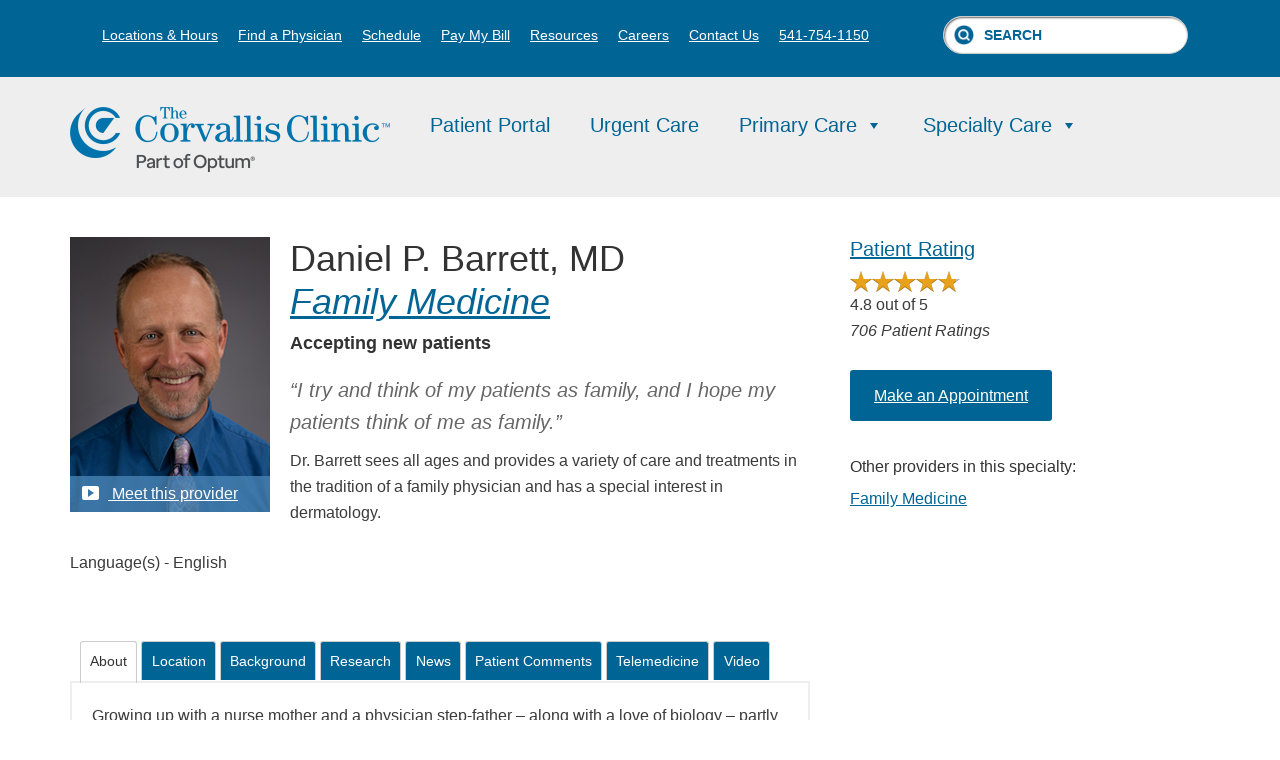

--- FILE ---
content_type: text/html; charset=UTF-8
request_url: https://www.corvallisclinic.com/providers/daniel-barrett-md/
body_size: 12081
content:
<!DOCTYPE html><html lang="en-US"><head ><meta charset="UTF-8" /><meta name="viewport" content="width=device-width, initial-scale=1" /><meta name='robots' content='index, follow, max-image-preview:large, max-snippet:-1, max-video-preview:-1' /><link media="all" href="https://www.corvallisclinic.com/wp-content/cache/autoptimize/css/autoptimize_514f1eb9bc89ffbd2878c9b0593cdf84.css" rel="stylesheet"><title>Daniel Barrett, MD - The Corvallis Clinic</title><link rel="canonical" href="https://www.corvallisclinic.com/providers/daniel-barrett-md/" /><meta property="og:locale" content="en_US" /><meta property="og:type" content="article" /><meta property="og:title" content="Daniel Barrett, MD - The Corvallis Clinic" /><meta property="og:description" content="Dr. Barrett sees all ages and provides a variety of care and treatments in the tradition of a family physician and has a special interest in dermatology." /><meta property="og:url" content="https://www.corvallisclinic.com/providers/daniel-barrett-md/" /><meta property="og:site_name" content="The Corvallis Clinic" /><meta property="article:publisher" content="https://www.facebook.com/corvallisclinic" /><meta property="article:modified_time" content="2024-05-28T23:00:24+00:00" /><meta property="og:image" content="https://www.corvallisclinic.com/wp-content/uploads/Daniel-Barrett-MD-1.jpg" /><meta property="og:image:width" content="200" /><meta property="og:image:height" content="275" /><meta property="og:image:type" content="image/jpeg" /><meta name="twitter:card" content="summary_large_image" /><meta name="twitter:site" content="@CorvallisClinic" /><meta name="twitter:label1" content="Est. reading time" /><meta name="twitter:data1" content="1 minute" /> <script type="application/ld+json" class="yoast-schema-graph">{"@context":"https://schema.org","@graph":[{"@type":"WebPage","@id":"https://www.corvallisclinic.com/providers/daniel-barrett-md/","url":"https://www.corvallisclinic.com/providers/daniel-barrett-md/","name":"Daniel Barrett, MD - The Corvallis Clinic","isPartOf":{"@id":"https://www.corvallisclinic.com/#website"},"primaryImageOfPage":{"@id":"https://www.corvallisclinic.com/providers/daniel-barrett-md/#primaryimage"},"image":{"@id":"https://www.corvallisclinic.com/providers/daniel-barrett-md/#primaryimage"},"thumbnailUrl":"https://www.corvallisclinic.com/wp-content/uploads/Daniel-Barrett-MD-1.jpg","datePublished":"2013-08-19T04:36:04+00:00","dateModified":"2024-05-28T23:00:24+00:00","breadcrumb":{"@id":"https://www.corvallisclinic.com/providers/daniel-barrett-md/#breadcrumb"},"inLanguage":"en-US","potentialAction":[{"@type":"ReadAction","target":["https://www.corvallisclinic.com/providers/daniel-barrett-md/"]}]},{"@type":"ImageObject","inLanguage":"en-US","@id":"https://www.corvallisclinic.com/providers/daniel-barrett-md/#primaryimage","url":"https://www.corvallisclinic.com/wp-content/uploads/Daniel-Barrett-MD-1.jpg","contentUrl":"https://www.corvallisclinic.com/wp-content/uploads/Daniel-Barrett-MD-1.jpg","width":200,"height":275,"caption":"Daniel Barrett MD 1"},{"@type":"BreadcrumbList","@id":"https://www.corvallisclinic.com/providers/daniel-barrett-md/#breadcrumb","itemListElement":[{"@type":"ListItem","position":1,"name":"Home","item":"https://www.corvallisclinic.com/"},{"@type":"ListItem","position":2,"name":"Providers","item":"https://www.corvallisclinic.com/providers/"},{"@type":"ListItem","position":3,"name":"Daniel Barrett, MD"}]},{"@type":"WebSite","@id":"https://www.corvallisclinic.com/#website","url":"https://www.corvallisclinic.com/","name":"The Corvallis Clinic","description":"Physicians &amp; Surgeons","publisher":{"@id":"https://www.corvallisclinic.com/#organization"},"potentialAction":[{"@type":"SearchAction","target":{"@type":"EntryPoint","urlTemplate":"https://www.corvallisclinic.com/?s={search_term_string}"},"query-input":{"@type":"PropertyValueSpecification","valueRequired":true,"valueName":"search_term_string"}}],"inLanguage":"en-US"},{"@type":"Organization","@id":"https://www.corvallisclinic.com/#organization","name":"The Corvallis Clinic","url":"https://www.corvallisclinic.com/","logo":{"@type":"ImageObject","inLanguage":"en-US","@id":"https://www.corvallisclinic.com/#/schema/logo/image/","url":"https://www.corvallisclinic.com/wp-content/uploads/clinic_logo.png","contentUrl":"https://www.corvallisclinic.com/wp-content/uploads/clinic_logo.png","width":320,"height":48,"caption":"The Corvallis Clinic"},"image":{"@id":"https://www.corvallisclinic.com/#/schema/logo/image/"},"sameAs":["https://www.facebook.com/corvallisclinic","https://x.com/CorvallisClinic","https://www.linkedin.com/company/the-corvallis-clinic","https://www.youtube.com/channel/UCa1jFbg3ZMs2-iDLHD0Vjhg"]}]}</script> <link rel='dns-prefetch' href='//ajax.googleapis.com' /><link rel='dns-prefetch' href='//fonts.googleapis.com' /><link rel='dns-prefetch' href='//www.googletagmanager.com' /><link rel="alternate" type="application/rss+xml" title="The Corvallis Clinic &raquo; Feed" href="https://www.corvallisclinic.com/feed/" /><link rel="alternate" type="application/rss+xml" title="The Corvallis Clinic &raquo; Comments Feed" href="https://www.corvallisclinic.com/comments/feed/" /> <script type="text/javascript">window._wpemojiSettings = {"baseUrl":"https:\/\/s.w.org\/images\/core\/emoji\/16.0.1\/72x72\/","ext":".png","svgUrl":"https:\/\/s.w.org\/images\/core\/emoji\/16.0.1\/svg\/","svgExt":".svg","source":{"concatemoji":"https:\/\/www.corvallisclinic.com\/wp-includes\/js\/wp-emoji-release.min.js?ver=0228723cc7384bf9f3f66610d8913d01"}};
/*! This file is auto-generated */
!function(s,n){var o,i,e;function c(e){try{var t={supportTests:e,timestamp:(new Date).valueOf()};sessionStorage.setItem(o,JSON.stringify(t))}catch(e){}}function p(e,t,n){e.clearRect(0,0,e.canvas.width,e.canvas.height),e.fillText(t,0,0);var t=new Uint32Array(e.getImageData(0,0,e.canvas.width,e.canvas.height).data),a=(e.clearRect(0,0,e.canvas.width,e.canvas.height),e.fillText(n,0,0),new Uint32Array(e.getImageData(0,0,e.canvas.width,e.canvas.height).data));return t.every(function(e,t){return e===a[t]})}function u(e,t){e.clearRect(0,0,e.canvas.width,e.canvas.height),e.fillText(t,0,0);for(var n=e.getImageData(16,16,1,1),a=0;a<n.data.length;a++)if(0!==n.data[a])return!1;return!0}function f(e,t,n,a){switch(t){case"flag":return n(e,"\ud83c\udff3\ufe0f\u200d\u26a7\ufe0f","\ud83c\udff3\ufe0f\u200b\u26a7\ufe0f")?!1:!n(e,"\ud83c\udde8\ud83c\uddf6","\ud83c\udde8\u200b\ud83c\uddf6")&&!n(e,"\ud83c\udff4\udb40\udc67\udb40\udc62\udb40\udc65\udb40\udc6e\udb40\udc67\udb40\udc7f","\ud83c\udff4\u200b\udb40\udc67\u200b\udb40\udc62\u200b\udb40\udc65\u200b\udb40\udc6e\u200b\udb40\udc67\u200b\udb40\udc7f");case"emoji":return!a(e,"\ud83e\udedf")}return!1}function g(e,t,n,a){var r="undefined"!=typeof WorkerGlobalScope&&self instanceof WorkerGlobalScope?new OffscreenCanvas(300,150):s.createElement("canvas"),o=r.getContext("2d",{willReadFrequently:!0}),i=(o.textBaseline="top",o.font="600 32px Arial",{});return e.forEach(function(e){i[e]=t(o,e,n,a)}),i}function t(e){var t=s.createElement("script");t.src=e,t.defer=!0,s.head.appendChild(t)}"undefined"!=typeof Promise&&(o="wpEmojiSettingsSupports",i=["flag","emoji"],n.supports={everything:!0,everythingExceptFlag:!0},e=new Promise(function(e){s.addEventListener("DOMContentLoaded",e,{once:!0})}),new Promise(function(t){var n=function(){try{var e=JSON.parse(sessionStorage.getItem(o));if("object"==typeof e&&"number"==typeof e.timestamp&&(new Date).valueOf()<e.timestamp+604800&&"object"==typeof e.supportTests)return e.supportTests}catch(e){}return null}();if(!n){if("undefined"!=typeof Worker&&"undefined"!=typeof OffscreenCanvas&&"undefined"!=typeof URL&&URL.createObjectURL&&"undefined"!=typeof Blob)try{var e="postMessage("+g.toString()+"("+[JSON.stringify(i),f.toString(),p.toString(),u.toString()].join(",")+"));",a=new Blob([e],{type:"text/javascript"}),r=new Worker(URL.createObjectURL(a),{name:"wpTestEmojiSupports"});return void(r.onmessage=function(e){c(n=e.data),r.terminate(),t(n)})}catch(e){}c(n=g(i,f,p,u))}t(n)}).then(function(e){for(var t in e)n.supports[t]=e[t],n.supports.everything=n.supports.everything&&n.supports[t],"flag"!==t&&(n.supports.everythingExceptFlag=n.supports.everythingExceptFlag&&n.supports[t]);n.supports.everythingExceptFlag=n.supports.everythingExceptFlag&&!n.supports.flag,n.DOMReady=!1,n.readyCallback=function(){n.DOMReady=!0}}).then(function(){return e}).then(function(){var e;n.supports.everything||(n.readyCallback(),(e=n.source||{}).concatemoji?t(e.concatemoji):e.wpemoji&&e.twemoji&&(t(e.twemoji),t(e.wpemoji)))}))}((window,document),window._wpemojiSettings);</script> <link rel='stylesheet' id='dashicons-css' href='https://www.corvallisclinic.com/wp-includes/css/dashicons.min.css?ver=0228723cc7384bf9f3f66610d8913d01' type='text/css' media='all' /><link rel='stylesheet' id='google-fonts-css' href='//fonts.googleapis.com/css?family=Lato%3A300%2C700%2C300italic%7CTitillium+Web%3A600&#038;ver=2.1.1' type='text/css' media='all' /> <script type="text/javascript" src="https://www.corvallisclinic.com/wp-includes/js/jquery/jquery.min.js?ver=3.7.1" id="jquery-core-js"></script> <script type="text/javascript" src="//ajax.googleapis.com/ajax/libs/jqueryui/1.12.1/jquery-ui.min.js?ver=1.12.1" id="tcc-jqueryui-js"></script> <link rel="https://api.w.org/" href="https://www.corvallisclinic.com/wp-json/" /><link rel="EditURI" type="application/rsd+xml" title="RSD" href="https://www.corvallisclinic.com/xmlrpc.php?rsd" /><link rel='shortlink' href='https://www.corvallisclinic.com/?p=2133' /><link rel="alternate" title="oEmbed (JSON)" type="application/json+oembed" href="https://www.corvallisclinic.com/wp-json/oembed/1.0/embed?url=https%3A%2F%2Fwww.corvallisclinic.com%2Fproviders%2Fdaniel-barrett-md%2F" /><link rel="alternate" title="oEmbed (XML)" type="text/xml+oembed" href="https://www.corvallisclinic.com/wp-json/oembed/1.0/embed?url=https%3A%2F%2Fwww.corvallisclinic.com%2Fproviders%2Fdaniel-barrett-md%2F&#038;format=xml" /><meta name="generator" content="Site Kit by Google 1.170.0" /><meta name="generator" content="Elementor 3.34.1; settings: css_print_method-external, google_font-enabled, font_display-auto"><link rel="icon" href="https://www.corvallisclinic.com/wp-content/uploads/111-150x150.jpg" sizes="32x32" /><link rel="icon" href="https://www.corvallisclinic.com/wp-content/uploads/111-300x300.jpg" sizes="192x192" /><link rel="apple-touch-icon" href="https://www.corvallisclinic.com/wp-content/uploads/111-300x300.jpg" /><meta name="msapplication-TileImage" content="https://www.corvallisclinic.com/wp-content/uploads/111-300x300.jpg" /></head><body class="wp-singular providers-template-default single single-providers postid-2133 wp-theme-genesis wp-child-theme-tcc_2017 mega-menu-primary custom-header header-image content-sidebar genesis-breadcrumbs-hidden genesis-footer-widgets-visible elementor-default elementor-kit-15747 tcc-provider"><div class="site-container"><aside class="before-header"><div class="wrap"><nav class="nav-secondary"><ul id="menu-top-bar" class="nav genesis-nav-menu"><li id="menu-item-366" class="menu-item menu-item-type-post_type menu-item-object-page menu-item-366"><a href="https://www.corvallisclinic.com/locations/">Locations &#038; Hours</a></li><li id="menu-item-5756" class="menu-item menu-item-type-post_type menu-item-object-page menu-item-5756"><a href="https://www.corvallisclinic.com/find-a-physician/">Find a Physician</a></li><li id="menu-item-26783" class="menu-item menu-item-type-custom menu-item-object-custom menu-item-26783"><a href="/online-scheduling">Schedule</a></li><li id="menu-item-370" class="menu-item menu-item-type-post_type menu-item-object-page menu-item-370"><a href="https://www.corvallisclinic.com/online-bill-pay/">Pay My Bill</a></li><li id="menu-item-547" class="menu-item menu-item-type-post_type menu-item-object-page menu-item-547"><a href="https://www.corvallisclinic.com/classes-resources/">Resources</a></li><li id="menu-item-3085" class="menu-item menu-item-type-post_type menu-item-object-page menu-item-3085"><a href="https://www.corvallisclinic.com/careers/">Careers</a></li><li id="menu-item-10322" class="menu-item menu-item-type-post_type menu-item-object-page menu-item-10322"><a href="https://www.corvallisclinic.com/contact-us/">Contact Us</a></li><li id="menu-item-368" class="menu-item menu-item-type-custom menu-item-object-custom menu-item-368"><a href="tel:541-754-1150">541-754-1150</a></li><li class="right search"><form class="search-form" method="get" action="https://www.corvallisclinic.com/" role="search"><input class="search-form-input" type="search" name="s" id="searchform-1" placeholder="SEARCH"><input class="search-form-submit" type="submit" value="Search"><meta content="https://www.corvallisclinic.com/?s={s}"></form></li></ul></nav></div></aside><header class="site-header"><div class="wrap"><div class="title-area"><p class="site-title"><a href="https://www.corvallisclinic.com/">The Corvallis Clinic</a></p><p class="site-description">Physicians &amp; Surgeons</p></div><div class="widget-area header-widget-area"><div id="mega-menu-wrap-primary" class="mega-menu-wrap"><div class="mega-menu-toggle"><div class="mega-toggle-blocks-left"></div><div class="mega-toggle-blocks-center"></div><div class="mega-toggle-blocks-right"><div class='mega-toggle-block mega-menu-toggle-block mega-toggle-block-1' id='mega-toggle-block-1' tabindex='0'><button class='mega-toggle-standard mega-toggle-label' aria-expanded='false'><span class='mega-toggle-label-closed'>MENU</span><span class='mega-toggle-label-open'>MENU</span></button></div></div></div><ul id="mega-menu-primary" class="mega-menu max-mega-menu mega-menu-horizontal mega-no-js" data-event="hover_intent" data-effect="fade" data-effect-speed="200" data-effect-mobile="disabled" data-effect-speed-mobile="0" data-mobile-force-width="false" data-second-click="go" data-document-click="collapse" data-vertical-behaviour="standard" data-breakpoint="960" data-unbind="true" data-mobile-state="collapse_all" data-mobile-direction="vertical" data-hover-intent-timeout="300" data-hover-intent-interval="100"><li class="mega-menu-item mega-menu-item-type-custom mega-menu-item-object-custom mega-align-bottom-left mega-menu-flyout mega-menu-item-5757" id="mega-menu-item-5757"><a class="mega-menu-link" href="https://www.corvallisclinic.com/portal/" tabindex="0">Patient Portal</a></li><li class="mega-menu-item mega-menu-item-type-post_type mega-menu-item-object-page mega-align-bottom-left mega-menu-flyout mega-menu-item-26657" id="mega-menu-item-26657"><a class="mega-menu-link" href="https://www.corvallisclinic.com/urgent-care/" tabindex="0">Urgent Care</a></li><li class="mega-menu-item mega-menu-item-type-post_type mega-menu-item-object-page mega-menu-item-has-children mega-menu-megamenu mega-align-bottom-left mega-menu-megamenu mega-menu-item-23359" id="mega-menu-item-23359"><a class="mega-menu-link" href="https://www.corvallisclinic.com/primary-care/" aria-expanded="false" tabindex="0">Primary Care<span class="mega-indicator" aria-hidden="true"></span></a><ul class="mega-sub-menu"><li class="mega-menu-item mega-menu-item-type-post_type mega-menu-item-object-page mega-menu-column-standard mega-menu-columns-1-of-1 mega-menu-item-432" style="--columns:1; --span:1" id="mega-menu-item-432"><a class="mega-menu-link" href="https://www.corvallisclinic.com/family-medicine/">Family Medicine</a></li><li class="mega-menu-item mega-menu-item-type-post_type mega-menu-item-object-page mega-menu-column-standard mega-menu-columns-1-of-1 mega-menu-clear mega-menu-item-433" style="--columns:1; --span:1" id="mega-menu-item-433"><a class="mega-menu-link" href="https://www.corvallisclinic.com/internal-medicine/">Internal Medicine</a></li><li class="mega-menu-item mega-menu-item-type-post_type mega-menu-item-object-page mega-menu-column-standard mega-menu-columns-1-of-1 mega-menu-clear mega-menu-item-431" style="--columns:1; --span:1" id="mega-menu-item-431"><a class="mega-menu-link" href="https://www.corvallisclinic.com/pediatrics/">Pediatrics</a></li></ul></li><li class="mega-menu-item mega-menu-item-type-custom mega-menu-item-object-custom mega-menu-item-has-children mega-menu-megamenu mega-align-bottom-left mega-menu-megamenu mega-menu-item-565" id="mega-menu-item-565"><a class="mega-menu-link" href="/specialty-care/" aria-expanded="false" tabindex="0">Specialty Care<span class="mega-indicator" aria-hidden="true"></span></a><ul class="mega-sub-menu"><li class="mega-menu-item mega-menu-item-type-post_type mega-menu-item-object-page mega-menu-column-standard mega-menu-columns-1-of-2 mega-menu-item-437" style="--columns:2; --span:1" id="mega-menu-item-437"><a class="mega-menu-link" href="https://www.corvallisclinic.com/allergy-immunology/">Allergy &#038; Immunology</a></li><li class="mega-menu-item mega-menu-item-type-post_type mega-menu-item-object-page mega-menu-column-standard mega-menu-columns-1-of-2 mega-menu-item-5230" style="--columns:2; --span:1" id="mega-menu-item-5230"><a class="mega-menu-link" href="https://www.corvallisclinic.com/integrated-behavioral-health/">Behavioral Health (Integrated)</a></li><li class="mega-menu-item mega-menu-item-type-post_type mega-menu-item-object-page mega-menu-column-standard mega-menu-columns-1-of-2 mega-menu-clear mega-menu-item-9528" style="--columns:2; --span:1" id="mega-menu-item-9528"><a class="mega-menu-link" href="https://www.corvallisclinic.com/care-management/">Care Management</a></li><li class="mega-menu-item mega-menu-item-type-post_type mega-menu-item-object-page mega-menu-column-standard mega-menu-columns-1-of-2 mega-menu-item-5884" style="--columns:2; --span:1" id="mega-menu-item-5884"><a class="mega-menu-link" href="https://www.corvallisclinic.com/concussion-care/">Concussion Care</a></li><li class="mega-menu-item mega-menu-item-type-post_type mega-menu-item-object-page mega-menu-column-standard mega-menu-columns-1-of-2 mega-menu-clear mega-menu-item-470" style="--columns:2; --span:1" id="mega-menu-item-470"><a class="mega-menu-link" href="https://www.corvallisclinic.com/dermatology/">Dermatology</a></li><li class="mega-menu-item mega-menu-item-type-post_type mega-menu-item-object-page mega-menu-column-standard mega-menu-columns-1-of-2 mega-menu-item-5440" style="--columns:2; --span:1" id="mega-menu-item-5440"><a class="mega-menu-link" href="https://www.corvallisclinic.com/diabetes-education/">Diabetes Education</a></li><li class="mega-menu-item mega-menu-item-type-post_type mega-menu-item-object-page mega-menu-column-standard mega-menu-columns-1-of-2 mega-menu-clear mega-menu-item-471" style="--columns:2; --span:1" id="mega-menu-item-471"><a class="mega-menu-link" href="https://www.corvallisclinic.com/ear-nose-throat/">Ear, Nose &#038; Throat</a></li><li class="mega-menu-item mega-menu-item-type-post_type mega-menu-item-object-page mega-menu-column-standard mega-menu-columns-1-of-2 mega-menu-item-472" style="--columns:2; --span:1" id="mega-menu-item-472"><a class="mega-menu-link" href="https://www.corvallisclinic.com/endocrinology/">Endocrinology</a></li><li class="mega-menu-item mega-menu-item-type-post_type mega-menu-item-object-page mega-menu-column-standard mega-menu-columns-1-of-2 mega-menu-clear mega-menu-item-22212" style="--columns:2; --span:1" id="mega-menu-item-22212"><a class="mega-menu-link" href="https://www.corvallisclinic.com/foot-ankle/">Foot &#038; Ankle</a></li><li class="mega-menu-item mega-menu-item-type-post_type mega-menu-item-object-page mega-menu-column-standard mega-menu-columns-1-of-2 mega-menu-item-13183" style="--columns:2; --span:1" id="mega-menu-item-13183"><a class="mega-menu-link" href="https://www.corvallisclinic.com/gastroenterology/">Gastroenterology & Hepatology</a></li><li class="mega-menu-item mega-menu-item-type-post_type mega-menu-item-object-page mega-menu-column-standard mega-menu-columns-1-of-2 mega-menu-clear mega-menu-item-18860" style="--columns:2; --span:1" id="mega-menu-item-18860"><a class="mega-menu-link" href="https://www.corvallisclinic.com/annual-wellness-visit-program/">Medicare Annual Wellness Visit</a></li><li class="mega-menu-item mega-menu-item-type-post_type mega-menu-item-object-page mega-menu-column-standard mega-menu-columns-1-of-2 mega-menu-item-475" style="--columns:2; --span:1" id="mega-menu-item-475"><a class="mega-menu-link" href="https://www.corvallisclinic.com/neurology/">Neurology</a></li><li class="mega-menu-item mega-menu-item-type-post_type mega-menu-item-object-page mega-menu-column-standard mega-menu-columns-1-of-2 mega-menu-clear mega-menu-item-16373" style="--columns:2; --span:1" id="mega-menu-item-16373"><a class="mega-menu-link" href="https://www.corvallisclinic.com/neuromusculoskeletal-medicine/">Neuromusculoskeletal Medicine</a></li><li class="mega-menu-item mega-menu-item-type-post_type mega-menu-item-object-page mega-menu-column-standard mega-menu-columns-1-of-2 mega-menu-item-16533" style="--columns:2; --span:1" id="mega-menu-item-16533"><a class="mega-menu-link" href="https://www.corvallisclinic.com/neuropsychology/">Neuropsychology</a></li><li class="mega-menu-item mega-menu-item-type-post_type mega-menu-item-object-page mega-menu-column-standard mega-menu-columns-1-of-2 mega-menu-clear mega-menu-item-25400" style="--columns:2; --span:1" id="mega-menu-item-25400"><a class="mega-menu-link" href="https://www.corvallisclinic.com/nutrition/">Nutrition &#038; Dietetics</a></li><li class="mega-menu-item mega-menu-item-type-post_type mega-menu-item-object-page mega-menu-column-standard mega-menu-columns-1-of-2 mega-menu-item-435" style="--columns:2; --span:1" id="mega-menu-item-435"><a class="mega-menu-link" href="https://www.corvallisclinic.com/obstetrics-gynecology/">Obstetrics &#038; Gynecology</a></li><li class="mega-menu-item mega-menu-item-type-post_type mega-menu-item-object-page mega-menu-column-standard mega-menu-columns-1-of-2 mega-menu-clear mega-menu-item-465" style="--columns:2; --span:1" id="mega-menu-item-465"><a class="mega-menu-link" href="https://www.corvallisclinic.com/occupational-medicine/">Occupational Medicine</a></li><li class="mega-menu-item mega-menu-item-type-post_type mega-menu-item-object-page mega-menu-column-standard mega-menu-columns-1-of-2 mega-menu-item-467" style="--columns:2; --span:1" id="mega-menu-item-467"><a class="mega-menu-link" href="https://www.corvallisclinic.com/ophthalmology-optometry/">Ophthalmology &#038; Optometry</a></li><li class="mega-menu-item mega-menu-item-type-post_type mega-menu-item-object-page mega-menu-column-standard mega-menu-columns-1-of-2 mega-menu-clear mega-menu-item-468" style="--columns:2; --span:1" id="mega-menu-item-468"><a class="mega-menu-link" href="https://www.corvallisclinic.com/orthopedics/">Orthopedic Surgery</a></li><li class="mega-menu-item mega-menu-item-type-post_type mega-menu-item-object-page mega-menu-column-standard mega-menu-columns-1-of-2 mega-menu-item-15494" style="--columns:2; --span:1" id="mega-menu-item-15494"><a class="mega-menu-link" href="https://www.corvallisclinic.com/sports-medicine/">Orthopedics &#038; Sports Medicine</a></li><li class="mega-menu-item mega-menu-item-type-post_type mega-menu-item-object-page mega-menu-column-standard mega-menu-columns-1-of-2 mega-menu-clear mega-menu-item-478" style="--columns:2; --span:1" id="mega-menu-item-478"><a class="mega-menu-link" href="https://www.corvallisclinic.com/physical-therapy/">Physical Therapy</a></li><li class="mega-menu-item mega-menu-item-type-post_type mega-menu-item-object-page mega-menu-column-standard mega-menu-columns-1-of-2 mega-menu-item-485" style="--columns:2; --span:1" id="mega-menu-item-485"><a class="mega-menu-link" href="https://www.corvallisclinic.com/sleep-medicine/">Sleep Medicine</a></li><li class="mega-menu-item mega-menu-item-type-post_type mega-menu-item-object-page mega-menu-column-standard mega-menu-columns-1-of-2 mega-menu-clear mega-menu-item-6103" style="--columns:2; --span:1" id="mega-menu-item-6103"><a class="mega-menu-link" href="https://www.corvallisclinic.com/surgery-center-specialty/">Surgery Center</a></li><li class="mega-menu-item mega-menu-item-type-post_type mega-menu-item-object-page mega-menu-column-standard mega-menu-columns-1-of-2 mega-menu-item-486" style="--columns:2; --span:1" id="mega-menu-item-486"><a class="mega-menu-link" href="https://www.corvallisclinic.com/urology/">Urology</a></li></ul></li></ul></div></div></div></header><nav class="nav-primary" aria-label="Main"><div class="wrap"><div id="mega-menu-wrap-primary" class="mega-menu-wrap"><div class="mega-menu-toggle"><div class="mega-toggle-blocks-left"></div><div class="mega-toggle-blocks-center"></div><div class="mega-toggle-blocks-right"><div class='mega-toggle-block mega-menu-toggle-block mega-toggle-block-1' id='mega-toggle-block-1' tabindex='0'><button class='mega-toggle-standard mega-toggle-label' aria-expanded='false'><span class='mega-toggle-label-closed'>MENU</span><span class='mega-toggle-label-open'>MENU</span></button></div></div></div><ul id="mega-menu-primary" class="mega-menu max-mega-menu mega-menu-horizontal mega-no-js" data-event="hover_intent" data-effect="fade" data-effect-speed="200" data-effect-mobile="disabled" data-effect-speed-mobile="0" data-mobile-force-width="false" data-second-click="go" data-document-click="collapse" data-vertical-behaviour="standard" data-breakpoint="960" data-unbind="true" data-mobile-state="collapse_all" data-mobile-direction="vertical" data-hover-intent-timeout="300" data-hover-intent-interval="100"><li class="mega-menu-item mega-menu-item-type-custom mega-menu-item-object-custom mega-align-bottom-left mega-menu-flyout mega-menu-item-5757" id="mega-menu-item-5757"><a class="mega-menu-link" href="https://www.corvallisclinic.com/portal/" tabindex="0">Patient Portal</a></li><li class="mega-menu-item mega-menu-item-type-post_type mega-menu-item-object-page mega-align-bottom-left mega-menu-flyout mega-menu-item-26657" id="mega-menu-item-26657"><a class="mega-menu-link" href="https://www.corvallisclinic.com/urgent-care/" tabindex="0">Urgent Care</a></li><li class="mega-menu-item mega-menu-item-type-post_type mega-menu-item-object-page mega-menu-item-has-children mega-menu-megamenu mega-align-bottom-left mega-menu-megamenu mega-menu-item-23359" id="mega-menu-item-23359"><a class="mega-menu-link" href="https://www.corvallisclinic.com/primary-care/" aria-expanded="false" tabindex="0">Primary Care<span class="mega-indicator" aria-hidden="true"></span></a><ul class="mega-sub-menu"><li class="mega-menu-item mega-menu-item-type-post_type mega-menu-item-object-page mega-menu-column-standard mega-menu-columns-1-of-1 mega-menu-item-432" style="--columns:1; --span:1" id="mega-menu-item-432"><a class="mega-menu-link" href="https://www.corvallisclinic.com/family-medicine/">Family Medicine</a></li><li class="mega-menu-item mega-menu-item-type-post_type mega-menu-item-object-page mega-menu-column-standard mega-menu-columns-1-of-1 mega-menu-clear mega-menu-item-433" style="--columns:1; --span:1" id="mega-menu-item-433"><a class="mega-menu-link" href="https://www.corvallisclinic.com/internal-medicine/">Internal Medicine</a></li><li class="mega-menu-item mega-menu-item-type-post_type mega-menu-item-object-page mega-menu-column-standard mega-menu-columns-1-of-1 mega-menu-clear mega-menu-item-431" style="--columns:1; --span:1" id="mega-menu-item-431"><a class="mega-menu-link" href="https://www.corvallisclinic.com/pediatrics/">Pediatrics</a></li></ul></li><li class="mega-menu-item mega-menu-item-type-custom mega-menu-item-object-custom mega-menu-item-has-children mega-menu-megamenu mega-align-bottom-left mega-menu-megamenu mega-menu-item-565" id="mega-menu-item-565"><a class="mega-menu-link" href="/specialty-care/" aria-expanded="false" tabindex="0">Specialty Care<span class="mega-indicator" aria-hidden="true"></span></a><ul class="mega-sub-menu"><li class="mega-menu-item mega-menu-item-type-post_type mega-menu-item-object-page mega-menu-column-standard mega-menu-columns-1-of-2 mega-menu-item-437" style="--columns:2; --span:1" id="mega-menu-item-437"><a class="mega-menu-link" href="https://www.corvallisclinic.com/allergy-immunology/">Allergy &#038; Immunology</a></li><li class="mega-menu-item mega-menu-item-type-post_type mega-menu-item-object-page mega-menu-column-standard mega-menu-columns-1-of-2 mega-menu-item-5230" style="--columns:2; --span:1" id="mega-menu-item-5230"><a class="mega-menu-link" href="https://www.corvallisclinic.com/integrated-behavioral-health/">Behavioral Health (Integrated)</a></li><li class="mega-menu-item mega-menu-item-type-post_type mega-menu-item-object-page mega-menu-column-standard mega-menu-columns-1-of-2 mega-menu-clear mega-menu-item-9528" style="--columns:2; --span:1" id="mega-menu-item-9528"><a class="mega-menu-link" href="https://www.corvallisclinic.com/care-management/">Care Management</a></li><li class="mega-menu-item mega-menu-item-type-post_type mega-menu-item-object-page mega-menu-column-standard mega-menu-columns-1-of-2 mega-menu-item-5884" style="--columns:2; --span:1" id="mega-menu-item-5884"><a class="mega-menu-link" href="https://www.corvallisclinic.com/concussion-care/">Concussion Care</a></li><li class="mega-menu-item mega-menu-item-type-post_type mega-menu-item-object-page mega-menu-column-standard mega-menu-columns-1-of-2 mega-menu-clear mega-menu-item-470" style="--columns:2; --span:1" id="mega-menu-item-470"><a class="mega-menu-link" href="https://www.corvallisclinic.com/dermatology/">Dermatology</a></li><li class="mega-menu-item mega-menu-item-type-post_type mega-menu-item-object-page mega-menu-column-standard mega-menu-columns-1-of-2 mega-menu-item-5440" style="--columns:2; --span:1" id="mega-menu-item-5440"><a class="mega-menu-link" href="https://www.corvallisclinic.com/diabetes-education/">Diabetes Education</a></li><li class="mega-menu-item mega-menu-item-type-post_type mega-menu-item-object-page mega-menu-column-standard mega-menu-columns-1-of-2 mega-menu-clear mega-menu-item-471" style="--columns:2; --span:1" id="mega-menu-item-471"><a class="mega-menu-link" href="https://www.corvallisclinic.com/ear-nose-throat/">Ear, Nose &#038; Throat</a></li><li class="mega-menu-item mega-menu-item-type-post_type mega-menu-item-object-page mega-menu-column-standard mega-menu-columns-1-of-2 mega-menu-item-472" style="--columns:2; --span:1" id="mega-menu-item-472"><a class="mega-menu-link" href="https://www.corvallisclinic.com/endocrinology/">Endocrinology</a></li><li class="mega-menu-item mega-menu-item-type-post_type mega-menu-item-object-page mega-menu-column-standard mega-menu-columns-1-of-2 mega-menu-clear mega-menu-item-22212" style="--columns:2; --span:1" id="mega-menu-item-22212"><a class="mega-menu-link" href="https://www.corvallisclinic.com/foot-ankle/">Foot &#038; Ankle</a></li><li class="mega-menu-item mega-menu-item-type-post_type mega-menu-item-object-page mega-menu-column-standard mega-menu-columns-1-of-2 mega-menu-item-13183" style="--columns:2; --span:1" id="mega-menu-item-13183"><a class="mega-menu-link" href="https://www.corvallisclinic.com/gastroenterology/">Gastroenterology & Hepatology</a></li><li class="mega-menu-item mega-menu-item-type-post_type mega-menu-item-object-page mega-menu-column-standard mega-menu-columns-1-of-2 mega-menu-clear mega-menu-item-18860" style="--columns:2; --span:1" id="mega-menu-item-18860"><a class="mega-menu-link" href="https://www.corvallisclinic.com/annual-wellness-visit-program/">Medicare Annual Wellness Visit</a></li><li class="mega-menu-item mega-menu-item-type-post_type mega-menu-item-object-page mega-menu-column-standard mega-menu-columns-1-of-2 mega-menu-item-475" style="--columns:2; --span:1" id="mega-menu-item-475"><a class="mega-menu-link" href="https://www.corvallisclinic.com/neurology/">Neurology</a></li><li class="mega-menu-item mega-menu-item-type-post_type mega-menu-item-object-page mega-menu-column-standard mega-menu-columns-1-of-2 mega-menu-clear mega-menu-item-16373" style="--columns:2; --span:1" id="mega-menu-item-16373"><a class="mega-menu-link" href="https://www.corvallisclinic.com/neuromusculoskeletal-medicine/">Neuromusculoskeletal Medicine</a></li><li class="mega-menu-item mega-menu-item-type-post_type mega-menu-item-object-page mega-menu-column-standard mega-menu-columns-1-of-2 mega-menu-item-16533" style="--columns:2; --span:1" id="mega-menu-item-16533"><a class="mega-menu-link" href="https://www.corvallisclinic.com/neuropsychology/">Neuropsychology</a></li><li class="mega-menu-item mega-menu-item-type-post_type mega-menu-item-object-page mega-menu-column-standard mega-menu-columns-1-of-2 mega-menu-clear mega-menu-item-25400" style="--columns:2; --span:1" id="mega-menu-item-25400"><a class="mega-menu-link" href="https://www.corvallisclinic.com/nutrition/">Nutrition &#038; Dietetics</a></li><li class="mega-menu-item mega-menu-item-type-post_type mega-menu-item-object-page mega-menu-column-standard mega-menu-columns-1-of-2 mega-menu-item-435" style="--columns:2; --span:1" id="mega-menu-item-435"><a class="mega-menu-link" href="https://www.corvallisclinic.com/obstetrics-gynecology/">Obstetrics &#038; Gynecology</a></li><li class="mega-menu-item mega-menu-item-type-post_type mega-menu-item-object-page mega-menu-column-standard mega-menu-columns-1-of-2 mega-menu-clear mega-menu-item-465" style="--columns:2; --span:1" id="mega-menu-item-465"><a class="mega-menu-link" href="https://www.corvallisclinic.com/occupational-medicine/">Occupational Medicine</a></li><li class="mega-menu-item mega-menu-item-type-post_type mega-menu-item-object-page mega-menu-column-standard mega-menu-columns-1-of-2 mega-menu-item-467" style="--columns:2; --span:1" id="mega-menu-item-467"><a class="mega-menu-link" href="https://www.corvallisclinic.com/ophthalmology-optometry/">Ophthalmology &#038; Optometry</a></li><li class="mega-menu-item mega-menu-item-type-post_type mega-menu-item-object-page mega-menu-column-standard mega-menu-columns-1-of-2 mega-menu-clear mega-menu-item-468" style="--columns:2; --span:1" id="mega-menu-item-468"><a class="mega-menu-link" href="https://www.corvallisclinic.com/orthopedics/">Orthopedic Surgery</a></li><li class="mega-menu-item mega-menu-item-type-post_type mega-menu-item-object-page mega-menu-column-standard mega-menu-columns-1-of-2 mega-menu-item-15494" style="--columns:2; --span:1" id="mega-menu-item-15494"><a class="mega-menu-link" href="https://www.corvallisclinic.com/sports-medicine/">Orthopedics &#038; Sports Medicine</a></li><li class="mega-menu-item mega-menu-item-type-post_type mega-menu-item-object-page mega-menu-column-standard mega-menu-columns-1-of-2 mega-menu-clear mega-menu-item-478" style="--columns:2; --span:1" id="mega-menu-item-478"><a class="mega-menu-link" href="https://www.corvallisclinic.com/physical-therapy/">Physical Therapy</a></li><li class="mega-menu-item mega-menu-item-type-post_type mega-menu-item-object-page mega-menu-column-standard mega-menu-columns-1-of-2 mega-menu-item-485" style="--columns:2; --span:1" id="mega-menu-item-485"><a class="mega-menu-link" href="https://www.corvallisclinic.com/sleep-medicine/">Sleep Medicine</a></li><li class="mega-menu-item mega-menu-item-type-post_type mega-menu-item-object-page mega-menu-column-standard mega-menu-columns-1-of-2 mega-menu-clear mega-menu-item-6103" style="--columns:2; --span:1" id="mega-menu-item-6103"><a class="mega-menu-link" href="https://www.corvallisclinic.com/surgery-center-specialty/">Surgery Center</a></li><li class="mega-menu-item mega-menu-item-type-post_type mega-menu-item-object-page mega-menu-column-standard mega-menu-columns-1-of-2 mega-menu-item-486" style="--columns:2; --span:1" id="mega-menu-item-486"><a class="mega-menu-link" href="https://www.corvallisclinic.com/urology/">Urology</a></li></ul></li></ul></div></div></nav><div class="site-inner"><div class="wrap"><div class="content-sidebar-wrap"><main class="content"><span class="doctor" itemscope="itemscope" itemtype="http://schema.org/Physician"><article class="page type-page status-publish entry"><div class="infobar"><meta name="building1" content=""><meta name="phone1" content="541-754-1987"><div class="leftbox alignleft"><div class="mugbox"><img width="200" height="275" src="https://www.corvallisclinic.com/wp-content/uploads/Daniel-Barrett-MD-1.jpg" class="alignleft wp-post-image" alt="Daniel Barrett MD 1" itemprop="image" decoding="async" /><div class="videobox"> <a href="#videoModal"><i class="fa fa-play-circle"></i> Meet this provider</a></div></div><div class="addthis_sharing_toolbox"></div></div><header class="entry-header"><h1 class="item"><span itemprop="name">Daniel P. Barrett, MD</span><br><em><span itemprop="medicalSpecialty"><a rel="tag" href="/family-medicine">Family Medicine</a></span></em></h1><h5><strong>Accepting new patients</strong></h5></header><p class="quote">&#8220;I try and think of my patients as family, and I hope my patients think of me as family.&#8221;</p><p>Dr. Barrett sees all ages and provides a variety of care and treatments in the tradition of a family physician and has a special interest in dermatology.</p><p>Language(s) - English</p></div> <br class="clear"><div class="textbar section-container tabs" id="tab-wrap"><ul class="tcc-tabs"><li><a href="#about">About</a></li><li><a href="#location">Location</a></li><li><a href="#education">Background</a></li><li><a href="#research">Research</a></li><li><a href="#news">News</a></li><li><a href="#patient_comments">Patient Comments</a></li><li><a href="#telemedicine">Telemedicine</a></li><li><a href="#video">Video</a></li></ul><div class="tcc-tab-content"><div class="tab-content" id="about"><p>Growing up with a nurse mother and a physician step-father – along with a love of biology – partly guided Dr. Barrett’s path into medicine. “I also enjoy helping people,” he said.“That’s the answer I gave when I was asked why I wanted to be a doctor. It’s the same now.”</p><p>He prides himself on being friendly and accommodating. “I enjoy my interactions with patients and the relationship I have with them. That’s what makes my job satisfying. If it were any other way, I don’t think I would enjoy it.”</p><p>A native Oregonian who earned his undergraduate degree from Oregon State University, Dr. Barrett and his wife have five grown children. He enjoys hiking, camping, and both road and mountain biking.</p></div><div class="tab-content" id="location"><h4><a rel="bookmark" href="https://www.corvallisclinic.com/locations/asbury-building/">The Corvallis Clinic Asbury Building</a></h4><img width="150" height="150" src="https://www.corvallisclinic.com/wp-content/uploads/asbury-building-150x150.jpg" class="alignright wp-post-image" alt="asbury building" decoding="async" /><br><br><br><br><br><br><br></div><div class="tab-content" id="education"><div class="one-third first"><h4>Residency</h4></div><div class="two-thirds"><p>McKay-Dee Family Practice, Ogden, UT, 1996</p></div><div class="one-third first"><h4>Education</h4></div><div class="two-thirds"><p>Doctor of Medicine, Oregon Health and Science University, Portland, OR, 1993; Bachelor of Science, Oregon State University, Corvallis, 1988</p></div><div class="one-third first"><h4>Experience</h4></div><div class="two-thirds"><p>The Corvallis Clinic, 2001-Present; River Road Medical, Eugene, OR, 1998-2001; Oregon Medical Group, Eugene, OR, 1996-1998</p></div><div class="one-third first"><h4>Certification</h4></div><div class="two-thirds"><p>American Board of Family Medicine</p></div></div><div class="tab-content" id="research"><p>•D5881C00004 – A Long-Term Outcomes Study to Assess STatin Residual Risk Reduction with EpaNova in HiGh Cardiovascular Risk Patients with Hypertriglyceridemia (<span class="caps">STRENGTH</span>). Dec. 2014</p><p>•A One-year Placebo-Controlled Study Evaluating the Efficacy and Safety of the House Dust Mite Sublingual Tablet (<span class="caps">SCH</span> 900237/MK 8237) in Children and Adult Subjects With House Dust Mite-Induced Allergic Rhinoconjunctivitis With or Without Asthma. March 2013</p><p>•A Multicenter, Double-Blind, Randomized, Placebo-Controlled, Parallel-Group Study Evaluating the Efficacy and Safety of Grass (Phleum pratense) Sublingual Tablet (<span class="caps">SCH</span> 697243) in Subjects Between 5 and 65 Years of Age, With a History of Grass Pollen-Induced Rhinoconjunctivitis, With or Without Asthma. July 2011</p><p>•A Double-Blind, Randomized, Parallel, Placebo-Controlled, Multicenter Study Evaluating the Effect of Treatment with Topically Administered Oxybutynin Gel in Patients with Urinary Frequency, and Urge and Mixed Urinary Incontinence with a Predominance of Urge Incontinence Episodes. April 2009</p><p>•Safety and Efficacy of Exenatide in Patients with Type 2 Diabetes Using a Thiazolidinedione or a Thiazolidinedione and Metformin. Eli Lilly, Sept. 2008</p><p>•A Randomized, multi-center, double-blind, parallel-group study of acetaminophen or fluvastin compared to placebo on transient Post-Dose Symptoms (<span class="caps">PDS</span>) following an intravenous infusion of a single dose of zoledronic acid, 5 mg, in post-menopausal women with low bone mass. Protocol CZOL446HUS136; Novartis Pharmaceuticals. June 2007</p><p>•A Randomized, Double-blind, Parallel-group, Multi-center Study to Compare Clinical Health Outcomes of Telithromycin versus Azithromycin in Outpatients with Community-Acquired Lower Respiratory Tract Infections. Protocol HMR3647A4019; Aventis Pharmaceuticals, Project Director, Manish Patel, MD. December 2005</p><p>•Clinical Investigator Training, The Corvallis Clinic, P.C., Corvallis, OR. December 2005</p><p>•Sub Investigator on multiple clinical research projects with River Road Medical Group, Eugene, OR. 1998 – 2001</p></div><div class="tab-content" id="news"><p><a href="https://www.corvallisclinic.com/wp-content/uploads/Barrett_Men27s20Health.pdf">Read Dr. Barrett’s column on health tips for men</a></p></div><div class="tab-content" id="patient_comments"><h4 id="ratings">Patient Ratings</h4><p>The Patient Rating score is an average of all responses to care provider related questions on the Patient Satisfaction Survey.&nbsp;</p><p>Responses are measured on a scale of 1 to 5 with 5 being the best score.</p><hr><h4>Comments From Patients</h4><p><p>Dr. Barrett is very clear with his explanations and is great with answering questions. He was also very prompt in getting back to me about a medication issue. He got back to me the same day.</p><p>Dr. Barrett and his staff are awesome. They treat me and my concerns with care and kindness. I feel like they genuinely care for my wellbeing.</p><p>I am not one to give praise where it isn&#8217;t due. Dr Barrett and his team are hands down the best medical professionals I have ever known. Kind, patient, communicative, understanding and most importantly human.</p><p>Dr. Barrett is hands-down the best doctor I have ever had the pleasure of working with. He has extensive knowledge and is willing to break it down and explain it to patients in a way that we can understand.</p><p>Very professional and efficient, while taking a personal interest in each patient. Dr. Barrett and Jan take time to really know their patients, and show compassion and concern for everyone. They are so friendly and engaging, each visit a pleasant one</p></p></div><div class="tab-content" id="telemedicine"><p>Click on the appropriate link below to enter your provider&#8217;s telemedicine waiting room for your scheduled appointment.</p><p><a href="https://corvallisclinic.doxy.me/danielbarrett">Doxy.me Telemedicine Waiting Room</a></p></div><div class="tab-content" id="video"><h2>Daniel P. Barrett, MD Video</h2><div class="flex-video"> <iframe width="800" height="315" src="https://www.youtube.com/embed/Uu6maZY__MQ?rel=0" frameborder="0" allowfullscreen="" data-src="https://www.youtube.com/embed/Uu6maZY__MQ"></iframe></div></div></div></div></main><aside class="sidebar sidebar-primary widget-area" role="complementary" aria-label="Primary Sidebar"><section id="text-16" class="widget widget_text"><div class="widget-wrap"><h4><a href="#patient_comments" class="ui-tabs-anchor" role="presentation" onclick="$( '#tab-wrap' ).tabs( 'select', 'patient_comments' );pageTracker._trackEvent('Patient Ratings/Comments', 'Click');">Patient Rating</a></h4><div class="star-ratings-sprite"><span style="width:96%" class="rating"></span></div> <span itemprop="aggregateRating" itemscope="itemscope" itemtype="http://schema.org/AggregateRating"><span class="item" style="display:none"><txp:title /></span><p class="rating"><span itemprop="ratingValue">4.8</span></strong> out of <span itemprop="bestRating">5</span> <a href="#" data-reveal-id="aboutrating"><i class="fa fa-question-circle"></i></a><br /><em><span itemprop="reviewCount">706</span> Patient Ratings</em><br/></p><br><h5><a href="https://corvallisclinic-pss.keonahealth.com/selfservicescheduling?providerPmId=45#" class="button">Make an Appointment</a></h5><br><div class="otherdocs"><h6>Other providers in this specialty:</h6><p><a rel="tag" href="/family-medicine">Family Medicine</a><br/></p></div></div></section></article> </span></aside></div></div></div><div class="footer-widgets"><div class="wrap"><div class="widget-area footer-widgets-1 footer-widget-area"><section id="text-10" class="widget widget_text"><div class="widget-wrap"><div class="textwidget"><p><img decoding="async" src="//www.corvallisclinic.com/wp-content/uploads/Corvallis_Endorser-White-RGB-PNG.png" /></p><p>The Corvallis Clinic is dedicated to quality patient care and exceptional service. The Clinic is the largest multi-specialty medical group in the mid-Willamette Valley.</p></div></div></section></div><div class="widget-area footer-widgets-2 footer-widget-area"><section id="nav_menu-3" class="widget widget_nav_menu"><div class="widget-wrap"><div class="menu-footer-links-container"><ul id="menu-footer-links" class="menu"><li id="menu-item-2853" class="menu-item menu-item-type-custom menu-item-object-custom menu-item-home menu-item-2853"><a href="https://www.corvallisclinic.com">Home</a></li><li id="menu-item-6443" class="menu-item menu-item-type-post_type menu-item-object-page menu-item-6443"><a href="https://www.corvallisclinic.com/portal/">Patient Portal</a></li><li id="menu-item-3232" class="menu-item menu-item-type-post_type menu-item-object-page menu-item-3232"><a href="https://www.corvallisclinic.com/locations/">Locations and Hours</a></li><li id="menu-item-3234" class="menu-item menu-item-type-post_type menu-item-object-page menu-item-3234"><a href="https://www.corvallisclinic.com/online-bill-pay/">Pay My Bill</a></li><li id="menu-item-3235" class="menu-item menu-item-type-post_type menu-item-object-page menu-item-3235"><a href="https://www.corvallisclinic.com/classes-resources/">Resources</a></li><li id="menu-item-2152" class="menu-item menu-item-type-taxonomy menu-item-object-category menu-item-2152"><a href="https://www.corvallisclinic.com/category/healthblog/">Blog</a></li><li id="menu-item-2151" class="menu-item menu-item-type-post_type menu-item-object-page menu-item-2151"><a href="https://www.corvallisclinic.com/careers/">Careers</a></li><li id="menu-item-15158" class="menu-item menu-item-type-post_type menu-item-object-page menu-item-15158"><a href="https://www.corvallisclinic.com/notice-of-patient-rights-to-good-faith-estimate-for-cost-of-items-and-services/">No Surprises Act: Good Faith Estimates</a></li><li id="menu-item-26133" class="menu-item menu-item-type-post_type menu-item-object-page menu-item-26133"><a href="https://www.corvallisclinic.com/mission-vision-values/">Mission, Vision, and Values</a></li></ul></div></div></section></div><div class="widget-area footer-widgets-3 footer-widget-area"><section id="text-11" class="widget widget_text"><div class="widget-wrap"><div class="textwidget"><p>Aumann Building <a href="tel:541-754-1150">541-754-1150</a><br /> Asbury Building <a href="tel:541-754-1150">541-754-1150</a><br /> Urgent Care <a href="tel:541-754-1282">541-754-1282</a><br /> North Albany <a href="tel:541-926-3441">541-926-3441</a><br /> Walnut Boulevard <a href="tel:541-754-1265">541-754-1265</a><br /> Waverly &#8211; Albany <a href="tel:541-967-8221">541-967-8221</a><br /> Philomath <a href="tel:541-754-1272">541-754-1272</a><br /> Surgery Center <a href="tel:541-754-1254">541-754-1254</a></p></div></div></section></div><div class="widget-area footer-widgets-4 footer-widget-area"><section id="text-68" class="widget widget_text"><div class="widget-wrap"><div class="textwidget"><p><a class="o5-footer__link" href="https://www.corvallisclinic.com/wp-content/uploads/NDN-NOA-6.17.25.pdf"><span class="o5-footer__text" lang="en">Language Assistance /<br /> Non-Discrimination Notice</span></a><br /> <a href="https://www.corvallisclinic.com/wp-content/uploads/TCC-NPP-Effective-Nov-2024-updated-5.21.2025.pdf">Notice of Privacy Practices </a></p></div></div></section></div></div></div><div class="lightbox" id="norating"><div class="box"> <a class="close" href="#">X</a><div class="cont"><p>In order to provide our patients and visitors with the most accurate and useful information, we only post physician satisfaction data when a physician has received a minimum of 30 returned surveys. 
For this provider, we have not yet received the minimum.</p></div></div></div><div class="lightbox" id="videoModal"><div class="box"> <a class="close" href="#">X</a><h2 class="title">Daniel P. Barrett, MD</h2><div class="cont"><div class="flex-video" style="transform-origin: 0px 0px; opacity: 1; transform: scale(1, 1);"> <iframe width="800" height="315" src="https://www.youtube.com/embed/Uu6maZY__MQ?rel=0" frameborder="0" allowfullscreen="" data-src="https://www.youtube.com/embed/Uu6maZY__MQ"></iframe></div></div></div></div><div class="lightbox" id="make-appt"><div class="box"> <a class="close" href="#">X</a><div class="cont"> <br><p>Call <a href="tel:541-754-1987">541-754-1987 </a> to make an appointment with Daniel P. Barrett, MD or click <a href="https://www.corvallisclinic.com/portal/"><b>here</b></a> to request an appointment through our Patient Portal.</p><p>New patients can call <a href="tel:541-757-3757">541-757-3757</a> or submit an online request <a href="/request-an-appointment/"><b>here</b></a> to contact our Find-a-Physician specialist and learn more about the 110+ outstanding providers in 27 primary care and specialty fields.</p></div></div></div> <script type="text/javascript" src="//s7.addthis.com/js/300/addthis_widget.js#pubid=ra-56b0664a00b76a11" async="async"></script><footer class="site-footer"><div class="wrap"><p>Copyright &#x000A9;&nbsp;2026 The Corvallis Clinic, All Rights Reserved. <a href="https://www.corvallisclinic.com/privacy-security/">Privacy</a> <a href="https://www.corvallisclinic.com/terms-of-use/" style="margin-left: 42ch"> Terms of Use </a></p></div></footer></div><script type="speculationrules">{"prefetch":[{"source":"document","where":{"and":[{"href_matches":"\/*"},{"not":{"href_matches":["\/wp-*.php","\/wp-admin\/*","\/wp-content\/uploads\/*","\/wp-content\/*","\/wp-content\/plugins\/*","\/wp-content\/themes\/tcc_2017\/*","\/wp-content\/themes\/genesis\/*","\/*\\?(.+)"]}},{"not":{"selector_matches":"a[rel~=\"nofollow\"]"}},{"not":{"selector_matches":".no-prefetch, .no-prefetch a"}}]},"eagerness":"conservative"}]}</script> <script>const lazyloadRunObserver = () => {
					const lazyloadBackgrounds = document.querySelectorAll( `.e-con.e-parent:not(.e-lazyloaded)` );
					const lazyloadBackgroundObserver = new IntersectionObserver( ( entries ) => {
						entries.forEach( ( entry ) => {
							if ( entry.isIntersecting ) {
								let lazyloadBackground = entry.target;
								if( lazyloadBackground ) {
									lazyloadBackground.classList.add( 'e-lazyloaded' );
								}
								lazyloadBackgroundObserver.unobserve( entry.target );
							}
						});
					}, { rootMargin: '200px 0px 200px 0px' } );
					lazyloadBackgrounds.forEach( ( lazyloadBackground ) => {
						lazyloadBackgroundObserver.observe( lazyloadBackground );
					} );
				};
				const events = [
					'DOMContentLoaded',
					'elementor/lazyload/observe',
				];
				events.forEach( ( event ) => {
					document.addEventListener( event, lazyloadRunObserver );
				} );</script> <script type="text/javascript" id="stickThis-js-extra">var sticky_anything_engage = {"element":"","topspace":"0","minscreenwidth":"0","maxscreenwidth":"999999","zindex":"1","legacymode":"","dynamicmode":"","debugmode":"","pushup":"","adminbar":"1"};</script> <script type="text/javascript" src="https://www.corvallisclinic.com/wp-includes/js/dist/hooks.min.js?ver=4d63a3d491d11ffd8ac6" id="wp-hooks-js"></script> <script type="text/javascript" src="https://www.corvallisclinic.com/wp-includes/js/dist/i18n.min.js?ver=5e580eb46a90c2b997e6" id="wp-i18n-js"></script> <script type="text/javascript" id="wp-i18n-js-after">wp.i18n.setLocaleData( { 'text direction\u0004ltr': [ 'ltr' ] } );</script> <script type="text/javascript" id="edac-frontend-fixes-js-extra">var edac_frontend_fixes = [];</script> <script type="text/javascript" id="wp-accessibility-js-extra">var wpa = {"skiplinks":{"enabled":false,"output":""},"target":"1","tabindex":"1","underline":{"enabled":false,"target":"a"},"videos":"","dir":"ltr","lang":"en-US","titles":"1","labels":"1","wpalabels":{"s":"Search","author":"Name","email":"Email","url":"Website","comment":"Comment"},"alt":"","altSelector":".hentry img[alt]:not([alt=\"\"]), .comment-content img[alt]:not([alt=\"\"]), #content img[alt]:not([alt=\"\"]),.entry-content img[alt]:not([alt=\"\"])","current":"","errors":"","tracking":"1","ajaxurl":"https:\/\/www.corvallisclinic.com\/wp-admin\/admin-ajax.php","security":"ed0a9ad195","action":"wpa_stats_action","url":"https:\/\/www.corvallisclinic.com\/providers\/daniel-barrett-md\/","post_id":"2133","continue":"","pause":"Pause video","play":"Play video","restUrl":"https:\/\/www.corvallisclinic.com\/wp-json\/wp\/v2\/media","ldType":"button","ldHome":"https:\/\/www.corvallisclinic.com","ldText":"<span class=\"dashicons dashicons-media-text\" aria-hidden=\"true\"><\/span><span class=\"screen-reader\">Long Description<\/span>"};</script> <script type="text/javascript" id="welcomebar-frontjs-js-extra">var welcomebar_frontjs = {"ajaxurl":"https:\/\/www.corvallisclinic.com\/wp-admin\/admin-ajax.php","days":"Days","hours":"Hours","minutes":"Minutes","seconds":"Seconds","ajax_nonce":"683b13e6f7"};</script> <script type="text/javascript" id="mystickymenu-js-extra">var option = {"mystickyClass":".navbar","activationHeight":"0","disableWidth":"0","disableLargeWidth":"0","adminBar":"false","device_desktop":"1","device_mobile":"1","mystickyTransition":"fade","mysticky_disable_down":"false"};</script> <script defer src="https://www.corvallisclinic.com/wp-content/cache/autoptimize/js/autoptimize_07a614ca75e97a5c87a18c9374cfb181.js"></script></body></html>